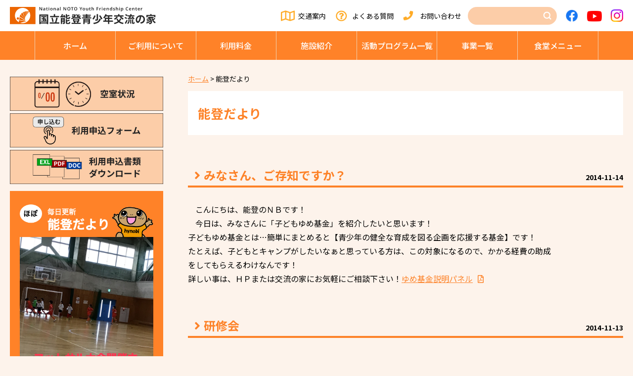

--- FILE ---
content_type: text/css
request_url: https://noto.niye.go.jp/wp/wp-content/themes/noto-niye/style.css?ver=2023051820155
body_size: 10991
content:
@charset "UTF-8";
/*
Theme Name: 能登青少年交流の家
Author: 能登青少年交流の家
*/
@import url("https://cdnjs.cloudflare.com/ajax/libs/normalize/8.0.1/normalize.css");
body {
  position: relative; }

* {
  font-family: 'Noto Sans JP'; }

/*--------------------------------------------------------------
mixins

--------------------------------------------------------------*/
.forpc {
  display: block !important; }
  @media screen and (max-width: 600px) {
    .forpc {
      display: none !important; } }

.formb {
  display: none !important; }
  @media screen and (max-width: 600px) {
    .formb {
      display: block !important; } }

.innerbox {
  max-width: 960px;
  margin: 0 auto;
  padding: 0; }
  @media screen and (max-width: 960px) {
    .innerbox {
      max-width: 94%;
      margin: 0 auto; } }

.list-none {
  margin: 0;
  padding: 0 !important;
  list-style: none; }

.ofi-cover {
  object-fit: cover;
  font-family: "object-fit: cover"; }

.ofi-contain {
  object-fit: contain;
  font-family: "object-fit: contain"; }

.ofi-none {
  object-fit: none;
  font-family: "object-fit: none"; }

/*--------------------------------------------------------------
layout

--------------------------------------------------------------*/
* {
  -webkit-box-sizing: inherit;
  -moz-box-sizing: inherit;
  box-sizing: inherit; }

html {
  -webkit-box-sizing: border-box;
  -moz-box-sizing: border-box;
  box-sizing: border-box; }

body {
  font-size: 14px; }

section img {
  max-width: 100%;
  height: auto;
  vertical-align: top; }

.color-red {
  color: #e10f0f !important; }

.pure-g-padding20 {
  letter-spacing: -.5em;
  margin-left: -10px; }
  .pure-g-padding20 > div {
    padding: 0 10px;
    margin: 0; }

.column {
  margin: 0 -10px; }
  .column .pure-u-1 {
    padding: 0 10px 20px; }

.float-left {
  float: left;
  margin: 20px 30px 20px 0; }

.mt0 {
  margin-top: 0px !important; }

.mt10 {
  margin-top: 10px !important; }

.mt50 {
  margin-top: 50px !important; }

.mt80 {
  margin-top: 80px !important; }

.mt100 {
  margin-top: 100px !important; }

.mb30 {
  margin-bottom: 30px !important; }

.mb40 {
  margin-bottom: 40px !important; }

.mb50 {
  margin-bottom: 50px !important; }

.c_center {
  text-align: center; }

.c10 {
  width: 10% !important; }

.c20 {
  width: 20% !important; }

.c30 {
  width: 30% !important; }

.c40 {
  width: 40% !important; }

.c50 {
  width: 50% !important; }

.c60 {
  width: 60% !important; }

.c70 {
  width: 70% !important; }

.c80 {
  width: 80% !important; }

.txt-center {
  text-align: center !important; }

.txt-right {
  text-align: right !important; }

.alignleft {
  display: inline;
  float: left;
  margin: 10px 1.5em 1em 0; }

.alignright {
  display: inline;
  float: right;
  margin: 10px 0 1em 1.5em; }

.clear {
  clear: both; }

.noicon:after {
  display: none !important; }

strong {
  font-weight: 600 !important; }

/*--------------------------------------------------------------
レスポンシブ
--------------------------------------------------------------*/
@media screen and (max-width: 767px) {
  .mt100 {
    margin-top: 50px !important; }

  .c10 {
    width: 20%; }

  .c20 {
    width: 30%; }

  .c30 {
    width: 40%; }

  .c40 {
    width: 50%; }

  .c50 {
    width: 60%; }

  .c60 {
    width: 70%; }

  .c70 {
    width: 80%; }

  .c80 {
    width: 90%; }

  .alignright,
  .alignleft {
    float: none;
    text-align: center;
    display: block;
    margin: 0 auto; }
    .alignright img + br + img,
    .alignleft img + br + img {
      margin-top: 5px; }

  .pure-u-1 img {
    display: block;
    margin: 0 auto; }
  .pure-u-1 img + img {
    margin: 5px auto 0; } }
/*--------------------------------------------------------------
エレメントリスト
--------------------------------------------------------------*/
@media screen and (max-width: 35.5em) {
  .entry-content {
    width: 100% !important; } }
#menu-left {
  top: auto; }

html {
  margin: 0 !important; }

.site-footer .footer-adress {
  margin-top: 0; }

.prettyprint {
  font-size: 1.3rem;
  font-family: "Source Code Pro";
  padding: 25px 5px 5px !important;
  border: 1px solid #ccc !important;
  overflow-x: auto;
  position: relative;
  margin: 20px 0;
  background: #333;
  color: #fff;
  font-size: 1.1rem;
  line-height: 1.6; }

.prettyprint::before {
  content: "HTML";
  position: absolute;
  top: 0;
  left: 0;
  background-color: #ccc;
  color: #333;
  padding: 0 3px;
  font-size: 1.2rem; }

.col-name {
  margin: 50px 0 10px !important;
  padding: 2px 5px;
  font-family: "Noto Sans Japanese";
  color: #000;
  background: none;
  font-size: 1.6rem !important;
  font-weight: 600 !important;
  padding-left: 10px;
  border: 1px solid #000;
  border-left: 5px solid; }

#homepage {
  margin: 0 0 20px; }

.col-sub {
  margin: 30px 0 10px;
  font-weight: 600 !important;
  padding: 0;
  background: none;
  font-size: 1.3rem;
  font-family: "Noto Sans Japanese";
  color: #000; }

.col-name + .col-sub {
  margin: 0 0 10px; }

.memo {
  margin: 1em 0 40px !important;
  color: #c00;
  font-size: 1.3rem;
  font-weight: bold; }

.mt-1 {
  margin-top: 1.5em !important; }

.col-box {
  margin-top: 30px; }

.entry-content .page-link {
  margin-top: 0;
  margin-bottom: 0; }

/*--------------------------------------------------------------
Accessibility
--------------------------------------------------------------*/
/*--------------------------------------------------------------
ヘッダー header
--------------------------------------------------------------*/
html {
  background: #fdf3eb; }

header.open {
  position: relative; }

.site-header {
  z-index: 10;
  background: #fff; }

.main-navigation {
  display: flex;
  position: relative; }

@media screen and (max-width: 767px) {
  html {
    font-size: 12px; } }
/*--------------------------------------------------------------
サイトタイトル
--------------------------------------------------------------*/
.site-title {
  margin: 0;
  padding: 0.5em 20px;
  font-size: 2em; }
  .site-title a {
    display: block; }
  .site-title .site-logo {
    width: auto;
    height: 35px;
    vertical-align: top; }

/*--------------------------------------------------------------
レスポンシブ
--------------------------------------------------------------*/
@media screen and (max-width: 1200px) {
  .site-title {
    width: 30%; }
    .site-title .site-logo {
      max-width: 100%;
      height: auto; } }
@media screen and (max-width: 767px) {
  .site-title {
    width: 200px; }
    .site-title a {
      font-size: 0; } }
@media screen and (max-width: 600px) {
  .site-title {
    margin: 0; } }
/*--------------------------------------------------------------
ユーザビリティなび
--------------------------------------------------------------*/
#head-menu {
  width: 100%;
  text-align: right;
  padding: 14px 20px 14px 0;
  height: 63px; }
  #head-menu > p {
    margin: 0 0 0 15px;
    display: inline-block;
    vertical-align: top; }
  #head-menu a {
    color: #000;
    text-decoration: none; }
  #head-menu #access {
    background: url(images/icon-access.png) no-repeat left center/auto 22.5px; }
    #head-menu #access a {
      display: block;
      padding: 10px 0 10px 35px;
      opacity: 1;
      transition: all 0.5s; }
      #head-menu #access a:hover {
        opacity: 0.7;
        transition: all 0.5s; }
  #head-menu #faq {
    background: url(images/icon-faq.png) no-repeat left center/auto 22.5px; }
    #head-menu #faq a {
      display: block;
      padding: 10px 0 10px 35px;
      opacity: 1;
      transition: all 0.5s; }
      #head-menu #faq a:hover {
        opacity: 0.7;
        transition: all 0.5s; }
  #head-menu #contact {
    background: url(images/icon-contact.png) no-repeat left center/auto 22.5px; }
    #head-menu #contact a {
      display: block;
      padding: 10px 0 10px 35px;
      opacity: 1;
      transition: all 0.5s; }
      #head-menu #contact a:hover {
        opacity: 0.7;
        transition: all 0.5s; }
  #head-menu .sp-search {
    display: none; }
  #head-menu #search {
    margin-left: 10px;
    display: inline-block;
    vertical-align: top;
    position: relative; }
    #head-menu #search input[type="text"] {
      border: none;
      background: #fccda8;
      padding: 10px 10px;
      border-radius: 20px; }
    #head-menu #search input[type="image"] {
      position: absolute;
      margin: auto;
      right: 10px;
      width: 18px;
      top: 0;
      bottom: 0; }
  #head-menu #facebook {
    padding: 5px 0;
    height: 36px; }
    #head-menu #facebook img {
      width: 25px; }
  #head-menu #youtube {
    padding: 5px 0;
    height: 36px; }
    #head-menu #youtube img {
      width: 30px; }
  #head-menu #instagram {
    padding: 5px 0;
    height: 36px; }
    #head-menu #instagram img {
      width: 25px; }

@media screen and (max-width: 1200px) {
  #head-menu {
    width: 70%;
    display: table; }
    #head-menu > p {
      font-size: 1.1vw; }
    #head-menu #search {
      padding: 3px 0; }
      #head-menu #search input[type="text"] {
        width: 100px; } }
@media screen and (max-width: 767px) {
  #head-menu {
    display: none; }
    #head-menu #search input[type="text"] {
      padding: 5px 10px; } }
/*--------------------------------------------------------------
グローバルなび
--------------------------------------------------------------*/
.g-menu {
  background: #ff8228; }
  .g-menu .pure-menu-list {
    text-align: center;
    letter-spacing: -.5em; }
    .g-menu .pure-menu-list .current a {
      background: #fdab26; }
    .g-menu .pure-menu-list li {
      display: inline-block;
      letter-spacing: normal;
      border-right: 1px solid #f1d2b2;
      position: relative; }
      .g-menu .pure-menu-list li:first-child {
        border-left: 1px solid #f1d2b2; }
      .g-menu .pure-menu-list li a {
        color: #ffffff;
        text-decoration: none;
        background: #ff8228;
        display: block;
        padding: 20px 5px;
        opacity: 1;
        transition: all 0.5s;
        font-size: 1.01rem;
        font-weight: 500;
        width: 10em; }
        .g-menu .pure-menu-list li a:hover {
          opacity: 0.7;
          transition: all 0.5s;
          background: #fdab26; }
      .g-menu .pure-menu-list li .children {
        display: none;
        position: absolute;
        left: 0px;
        padding: 0px;
        border-top: 1px solid #fdf3eb;
        z-index: 3; }
        .g-menu .pure-menu-list li .children a {
          background: rgba(253, 171, 38, 0.9); }
        .g-menu .pure-menu-list li .children li {
          border-bottom: 1px solid #fff; }
          .g-menu .pure-menu-list li .children li:last-child {
            border-bottom: none; }

.custom-toggle {
  display: none; }

.site-header.open .pure-menu.g-menu {
  animation: anim2 1s; }

@keyframes anim2 {
  0% {
    transform: translateX(100%); }
  100% {
    transform: translateX(0); } }
/*--------------------------------------------------------------
レスポンシブ
--------------------------------------------------------------*/
@keyframes anim3 {
  0% {
    transform: translateX(0%); }
  100% {
    transform: translateX(0%); } }
@media screen and (max-width: 1200px) {
  .g-menu .pure-menu-list {
    width: 100%;
    margin: 0 auto;
    display: table; }
    .g-menu .pure-menu-list li {
      display: table-cell; }
      .g-menu .pure-menu-list li a {
        width: auto; } }
@media screen and (max-width: 767px) {
  #menu {
    padding-top: 50px; }
    #menu .main-navigation {
      border-top: 1px solid #ccc; }
      #menu .main-navigation #head-menu {
        display: block;
        position: absolute;
        top: -44px;
        width: 100%;
        height: 35px;
        padding: 0;
        text-align: center; }
        #menu .main-navigation #head-menu > p {
          margin: 0 0 0 5px;
          padding: 5px 0;
          text-indent: -99999px; }
          #menu .main-navigation #head-menu > p a {
            padding: 10px 15px; }
        #menu .main-navigation #head-menu #youtube, #menu .main-navigation #head-menu #facebook, #menu .main-navigation #head-menu #instagram {
          text-indent: 0; }
          #menu .main-navigation #head-menu #youtube a, #menu .main-navigation #head-menu #facebook a, #menu .main-navigation #head-menu #instagram a {
            padding: 0; }

  /*グローバルナビ*/
  .g-menu {
    display: none;
    position: static;
    width: 100%;
    animation: anim3 0s !important; }
    .g-menu .pure-menu-list {
      display: block; }
      .g-menu .pure-menu-list li {
        text-align: center;
        display: block;
        border-bottom: 1px solid #fdf3eb; }
        .g-menu .pure-menu-list li a {
          padding: 10px 5px;
          font-size: 1.2rem; }

  /*オープンボタン*/
  .custom-toggle {
    display: block;
    position: absolute;
    width: 30px;
    height: 30px;
    margin: auto;
    top: 0;
    bottom: 0;
    right: 20px; }
    .custom-toggle .bar {
      background-color: #fd8228;
      display: block;
      width: 30px;
      height: 3px;
      margin: 5px 0;
      border-radius: 100px;
      -webkit-transition: all 0.5s;
      -moz-transition: all 0.5s;
      -ms-transition: all 0.5s;
      transition: all 0.5s; }
    .custom-toggle.x .bar {
      margin: auto;
      top: 0;
      bottom: 0;
      position: absolute;
      -webkit-transform: rotate(45deg);
      -moz-transform: rotate(45deg);
      -ms-transform: rotate(45deg);
      transform: rotate(45deg); }
    .custom-toggle.x .bar:first-child {
      -webkit-transform: rotate(-45deg);
      -moz-transform: rotate(-45deg);
      -ms-transform: rotate(-45deg);
      transform: rotate(-45deg); }
    .custom-toggle.x .bar:nth-child(2) {
      display: none;
      -webkit-transition: all 0.5s;
      -moz-transition: all 0.5s;
      -ms-transition: all 0.5s;
      transition: all 0.5s; } }
/*--------------------------------------------------------------
インデックス index
--------------------------------------------------------------*/
@keyframes fadeIn {
  0% {
    opacity: 0; }
  100% {
    opacity: 1; } }
@keyframes fadeOut {
  0% {
    opacity: 1; }
  100% {
    opacity: 0; } }
/*--------------------------------------------------------------
hm-slide
--------------------------------------------------------------*/
.hm-slide {
  position: relative; }
  .hm-slide:before {
    content: "";
    position: absolute;
    z-index: 10;
    background: url(images/slider-decoration1_02.png) repeat-x center bottom/84px 150px;
    display: block;
    height: 150px;
    width: 84px;
    margin: auto;
    bottom: 350px;
    left: 20px; }
  .hm-slide:after {
    content: "";
    position: absolute;
    z-index: 10;
    background: url(images/slider-decoration2.png) repeat-x center bottom/auto 100%;
    display: block;
    height: 45px;
    width: 100%;
    margin: auto;
    bottom: 0;
    left: 0;
    right: 0; }
  .hm-slide .imagebox {
    max-height: 530px; }
  .hm-slide .slider {
    text-align: right; }
    .hm-slide .slider:before {
      content: "";
      position: absolute;
      z-index: 11;
      background: url(images/slider-decoration1_03.png) no-repeat center bottom/315px 275px;
      display: block;
      height: 275px;
      width: 315px;
      margin: auto;
      bottom: 0;
      right: 20px; }
    .hm-slide .slider .slick-list {
      max-width: 100%;
      /*width: 1600px;*/
      display: inline-block; }
  .hm-slide .slick-slide img {
    width: 100%;
    position: relative;
    top: -100px; }
  .hm-slide .more {
    display: inline-block;
    padding: 15px 10px 15px 40px;
    background: url(images/icon-glasses.png) no-repeat #fff left 10px center/23px auto;
    color: #000;
    font-size: 0.7rem;
    font-weight: 400;
    position: relative;
    top: -20px; }

.slick-prev:before {
  content: "";
  transition: var(--arrow-btn-transition);
  position: absolute;
  top: calc(-1 * var(--arrow-btn-border-width));
  right: calc(-1 * var(--arrow-btn-border-width));
  width: 0;
  height: var(--arrow-btn-border-width);
  background-color: var(--arrow-btn-after-color); }

.slick-slide {
  position: relative; }

.leadbox {
  width: 490px;
  height: 300px;
  background: url(images/slidetext-bk.png) no-repeat center center/100% 100%;
  position: absolute;
  bottom: 50px;
  left: 30px;
  padding: 0 80px; }
  .leadbox h2 {
    text-align: left;
    width: 100%;
    margin: 50px 0 20px 0;
    color: #545454;
    font-weight: 400; }
    .leadbox h2 span {
      display: block; }
    .leadbox h2 .en {
      margin-bottom: 5px; }
    .leadbox h2 .ja {
      font-size: 1.8rem; }
  .leadbox p {
    font-size: 1rem;
    line-height: 1.8;
    color: #545454;
    text-align: left;
    margin: 20px 0;
    font-weight: 300; }

.slick-next:before {
  content: '';
  left: 3px;
  width: 40px;
  height: 40px;
  border-top: 1px solid #fff;
  border-right: 1px solid #fff;
  -webkit-transform: rotate(45deg);
  transform: rotate(45deg);
  display: inline-block; }

.slick-dots button:before {
  opacity: 1 !important;
  font-size: 15px !important;
  color: #cccccc !important; }
.slick-dots .slick-active button:before {
  color: #999999 !important; }

/*--------------------------------------------------------------
レスポンシブ
--------------------------------------------------------------*/
@media screen and (min-width: 1400px) {
  .hm-slide .imagebox {
    max-height: 650px; } }
@media screen and (max-width: 1200px) {
  .hm-slide:before {
    bottom: 50%; }
  .hm-slide .imagebox {
    max-height: 450px; }
  .hm-slide .imagebox {
    max-height: none; }
  .hm-slide .slick-slide img {
    width: 100%;
    top: -100px;
    top: 0; } }
@media screen and (max-width: 767px) {
  .leadbox {
    width: auto;
    height: 60%;
    margin: auto;
    top: 0;
    bottom: 0; }
    .leadbox p {
      font-size: 10%; }
    .leadbox h2 .en,
    .leadbox h2 .ja {
      font-size: 70%; }

  .hm-slide:before {
    content: "";
    height: 150px;
    width: 84px;
    margin: auto;
    bottom: 50%;
    left: 20px;
    width: 6%;
    background: url(images/slider-decoration1_02.png) repeat-x center bottom/100% auto; }
  .hm-slide .slider:before {
    width: 115px;
    height: 100px;
    background: url(images/slider-decoration1_03.png) no-repeat center bottom/100% auto; }
  .hm-slide .leadbox {
    margin: 20% 0 20px 0; }
    .hm-slide .leadbox h2 {
      margin: 20% 0 20px 0; } }
@media screen and (max-width: 600px) {
  .leadbox {
    width: auto;
    height: 60%;
    margin: auto;
    top: 0;
    bottom: 0; }
    .leadbox p {
      font-size: 1rem; }

  .hm-slide .slider .slick-list {
    max-width: 100%; }
  .hm-slide .slick-track,
  .hm-slide .slick-list {
    margin: 0; }
  .hm-slide .leadbox {
    width: 100%;
    height: auto;
    margin: 0;
    top: 0;
    position: static;
    background: #fff;
    padding: 20px 20px 40px !important; }
    .hm-slide .leadbox p {
      margin-bottom: 0; }
      .hm-slide .leadbox p br {
        display: none; }
    .hm-slide .leadbox h2 {
      margin: 0; } }
/*--------------------------------------------------------------
hm-side
--------------------------------------------------------------*/
.hm-contents {
  margin: 50px 0 0 0;
  padding: 50px;
  background: #fdf3eb;
  overflow: hidden; }
  .hm-contents > .pure-u-sm-3-4 {
    float: right;
    padding-left: 50px; }
  .hm-contents a img {
    opacity: 1;
    transition: all 0.5s; }
  .hm-contents a:hover img {
    opacity: 0.7;
    transition: all 0.5s; }

.hm-side .sidemenu1 {
  list-style: none;
  padding: 0; }
  .hm-side .sidemenu1 li {
    margin: 0 0 5px 0; }
.hm-side .sidemenu2 {
  list-style: none;
  padding: 0;
  border-bottom: 1px solid #b5b5b5; }
  .hm-side .sidemenu2 li {
    border-top: 1px solid #b5b5b5; }
    .hm-side .sidemenu2 li a {
      line-height: 1;
      display: block;
      padding: 15px;
      color: #000;
      text-decoration: none; }
      .hm-side .sidemenu2 li a:before {
        content: '\f0da';
        font-family: "Font Awesome 5 Free";
        font-weight: 600;
        color: #000;
        display: inline-block;
        width: 20px;
        height: 15px; }
.hm-side .noto-news {
  max-width: 100%;
  background: #ff8228;
  padding: 20px;
  text-align: center; }
  .hm-side .noto-news div img {
    width: 100%; }
  .hm-side .noto-news h2 {
    margin: 0; }
  .hm-side .noto-news p {
    margin: 10px 0 0 0; }
    .hm-side .noto-news p a {
      display: block;
      background: #fff;
      text-align: center;
      color: #000;
      padding: 5px;
      font-weight: 500;
      text-decoration: none; }

@media screen and (max-width: 1200px) {
  .hm-contents {
    padding: 20px; } }
@media screen and (max-width: 767px) {
  .hm-contents .pure-u-sm-3-4 {
    width: 100%;
    float: none;
    padding-left: 0; }

  .content-box {
    padding: 20px; }
    .content-box > .pure-u-sm-3-4 {
      float: none;
      padding: 0;
      width: 100%; }
    .content-box .pure-u-sm-1-4 {
      width: 100%; }

  .hm-side .sidemenu1 {
    margin-left: 0;
    padding: 0;
    letter-spacing: -.5em; }
    .hm-side .sidemenu1 li {
      width: 100%;
      margin: 0 0 10px 0;
      display: inline-block; }
    .hm-side .sidemenu1 .noto-news {
      text-align: center; } }
/*--------------------------------------------------------------
news-corona
--------------------------------------------------------------*/
.news-covid19 {
  letter-spacing: -0.4em; }

/*--------------------------------------------------------------
hm-news
--------------------------------------------------------------*/
.hm-news {
  overflow: hidden; }
  .hm-news .news-box h2 {
    margin: 0;
    font-weight: 300;
    font-size: 1.5rem;
    display: inline-block;
    text-align: left;
    position: relative;
    line-height: 1; }
    .hm-news .news-box h2 .en {
      font-weight: 500;
      font-size: 2.8rem;
      color: #ff8228; }
    .hm-news .news-box h2 .ja {
      display: inline-block;
      margin: auto;
      font-size: 0.9rem;
      font-weight: 500;
      position: absolute;
      width: 200px;
      height: 17px;
      left: 135px;
      top: 9px;
      bottom: 0; }
  .hm-news .news-cont {
    margin: 20px 0 0 0;
    padding: 30px 0 0 0;
    text-align: left;
    clear: both;
    background: url(images/index_border.png) repeat-x left top/auto 16px; }
  .hm-news .more {
    text-align: right;
    display: inline-block;
    float: right;
    font-size: 0.8rem;
    position: relative;
    top: 5px; }
    .hm-news .more a {
      display: inline-block;
      color: #333;
      text-decoration: none; }
      .hm-news .more a:before {
        content: '\f0da';
        font-family: "Font Awesome 5 Free";
        font-weight: 600;
        color: #000;
        display: inline-block;
        width: 20px;
        height: 15px;
        margin: 0 10px 0 0; }

.news-cont {
  list-style-type: none;
  border-bottom: 1px solid #b5b5b5; }
  .news-cont li {
    padding: 20px;
    border-top: 1px solid #b5b5b5;
    min-height: 67.2px; }
    .news-cont li > * {
      vertical-align: middle; }
  .news-cont a {
    color: #333;
    text-decoration: none;
    opacity: 1;
    transition: all 0.5s; }
    .news-cont a:hover {
      opacity: 0.7;
      transition: all 0.5s; }
  .news-cont .ent-cat {
    margin: 0 0 0 20px;
    padding: 5px;
    color: #fff;
    border-radius: 2px;
    width: 75px;
    display: inline-block;
    text-align: center; }
  .news-cont .post-important .ent-cat {
    background: #d11c2c; }
  .news-cont .post-news .ent-cat {
    background: #63822d; }
  .news-cont .post-event .ent-cat {
    background: #ffc20e; }
  .news-cont .post-other .ent-cat {
    background: #0072bc; }
  .news-cont .ent-date {
    font-weight: 300; }
  .news-cont .ent-title {
    max-width: calc(100% - 195px);
    display: inline-block;
    margin: 0 0 0 20px;
    font-weight: 500; }
  .news-cont .post-covid-19 .ent-title {
    max-width: calc(100% - 95px); }

/*--------------------------------------------------------------
レスポンシブ
--------------------------------------------------------------*/
@media screen and (max-width: 1290px) {
  .hm-news .more {
    float: none;
    display: block; } }
@media screen and (max-width: 890px) {
  .hm-news {
    width: 100%; }
    .hm-news .more {
      float: right; }

  .hm-covid19 {
    margin-top: 50px; } }
@media screen and (max-width: 767px) {
  .hm-news .news-box .more {
    float: none;
    display: block;
    font-size: 1rem; }
  .hm-news .news-box h2 .ja {
    left: 130px;
    height: 10px;
    font-size: 1.1rem;
    top: 0; }
  .hm-news .news-box h2 .en {
    font-size: 3rem; }
  .hm-news .news-box .news-cont {
    list-style: none; }
    .hm-news .news-box .news-cont li {
      padding: 20px 0 0;
      min-height: none; }
      .hm-news .news-box .news-cont li .ent-title {
        margin: 5px 0 5px 0;
        width: 100%;
        max-width: none;
        line-height: 1.5; }
      .hm-news .news-box .news-cont li a {
        display: block;
        width: 100%; } }
@media screen and (max-width: 767px) {
  .hm-news img {
    max-width: 100% !important; }
  .hm-news .news-box {
    max-width: 100% !important;
    padding: 0; }
    .hm-news .news-box h2 {
      padding: 0; }
    .hm-news .news-box .news-cont {
      padding: 20px 0; }
      .hm-news .news-box .news-cont a {
        padding: 10px 0; }

  .hm-covid19 {
    padding: 0; } }
/*--------------------------------------------------------------
hm-event
--------------------------------------------------------------*/
.hm-event {
  margin-top: 50px;
  overflow: hidden; }
  .hm-event .slick-slide a {
    display: block;
    margin: 0 5px; }
  .hm-event .content a {
    color: #000;
    text-decoration: none; }
  .hm-event .content .imagebox {
    max-width: 100%;
    margin-bottom: 10px;
    overflow: hidden;
    position: relative; }
    .hm-event .content .imagebox:before {
      content: "";
      display: block;
      padding-top: 100%; }
    .hm-event .content .imagebox img {
      height: 100%;
      width: 100%;
      transition: 1s all;
      position: absolute;
      margin: auto;
      left: 0;
      right: 0;
      top: 0;
      bottom: 0;
      -o-object-fit: cover;
      object-fit: cover;
      -ms-transform: none;
      -moz-transform: none;
      -webkit-transform: none;
      transform: none; }
  .hm-event .content .day {
    font-size: 0.7rem; }
  .hm-event .content h2 {
    margin: 0;
    font-weight: 300;
    font-size: 1.5rem;
    display: inline-block;
    text-align: left;
    position: relative;
    line-height: 1; }
    .hm-event .content h2 .en {
      font-weight: 500;
      font-size: 3rem;
      color: #ff8228; }
    .hm-event .content h2 .ja {
      display: inline-block;
      margin: auto;
      font-size: 1rem;
      font-weight: 500;
      position: absolute;
      width: 200px;
      height: 17px;
      left: 160px;
      top: 0;
      bottom: 0; }
  .hm-event .slider2 {
    margin: 20px 0 0 0;
    padding: 30px 0 0 0;
    background: url(images/index_border.png) repeat-x left top/auto 16px; }
  .hm-event .more {
    text-align: right;
    display: inline-block;
    float: right;
    font-size: 0.8rem; }
    .hm-event .more a {
      display: inline-block;
      color: #333;
      text-decoration: none; }
      .hm-event .more a:before {
        content: '\f0da';
        font-family: "Font Awesome 5 Free";
        font-weight: 600;
        color: #000;
        display: inline-block;
        width: 20px;
        height: 15px;
        margin: 0 10px 0 0; }

@media screen and (max-width: 767px) {
  .hm-event {
    overflow: inherit; }
    .hm-event .more {
      float: none;
      display: block;
      font-size: 1rem; }
    .hm-event .content h2 .ja {
      left: 130px;
      height: 10px;
      font-size: 1.1rem; } }
/*--------------------------------------------------------------
hm-banner
--------------------------------------------------------------*/
.hm-banner ul {
  list-style: none;
  padding: 0;
  text-align: center;
  margin: 50px -5px 0 0; }
  .hm-banner ul li {
    display: inline-block;
    margin: 0 15px 15px 0; }
    .hm-banner ul li img {
      height: 55px; }
.hm-banner ul + ul {
  margin-top: 25px; }

@media screen and (max-width: 767px) {
  .hm-banner ul {
    display: block; }
    .hm-banner ul li {
      display: inline-block;
      margin: 0 auto 9px;
      width: calc(50% - 5px); } }
/*--------------------------------------------------------------
hm-about
--------------------------------------------------------------*/
@keyframes anim {
  0% {
    transform: translateX(-100px); }
  100% {
    transform: translateX(0); } }
.hm-about {
  width: 1600px;
  max-width: 92%;
  margin: 0 auto;
  position: relative;
  z-index: 2; }
  .hm-about * {
    color: #e4e4e4; }
  .hm-about:before {
    content: "";
    display: block;
    position: absolute;
    margin: auto;
    z-index: 100;
    background: url(images/index-bk.png) no-repeat center center/auto 900px;
    height: 900px;
    width: 100%;
    pointer-events: none; }
  .hm-about .content1 {
    display: inline-block;
    position: fixed;
    left: 20px;
    bottom: 20px; }
  .hm-about .content2 {
    width: 770px;
    max-width: 60%;
    margin-top: 100px;
    position: absolute;
    right: 70px;
    text-align: center; }
    .hm-about .content2 > div {
      padding-right: 20px; }
    .hm-about .content2 .leadtext {
      font-size: 1.1rem; }
    .hm-about .content2 .group {
      display: inline-block;
      text-align: left; }
  .hm-about h2 {
    font-size: 3.5rem; }
    .hm-about h2 .ja {
      letter-spacing: 3px;
      display: block;
      font-size: 1rem;
      margin-top: 20px; }
  .hm-about p {
    line-height: 2; }

.hm-about.open h2 {
  animation: anim 1s; }

/*--------------------------------------------------------------
レスポンシブ
--------------------------------------------------------------*/
@media screen and (max-width: 1100px) {
  .hm-about .content2 {
    margin-top: 0; } }
@media screen and (max-width: 800px) {
  .hm-about .content1 {
    position: static;
    margin-top: -180px; }
  .hm-about .content2 {
    position: static;
    width: 100% !important;
    max-width: 100%; } }
@media screen and (max-width: 600px) {
  .hm-about .content1 {
    margin-top: 0; }
  .hm-about .content2 {
    position: static;
    width: 100% !important;
    max-width: 100%; }
    .hm-about .content2 .leadtext {
      text-align: center; } }
/*--------------------------------------------------------------
hm-menu
--------------------------------------------------------------*/
.hm-menu {
  margin-top: 200px; }
  .hm-menu .menu-box {
    width: 1600px;
    margin: 0 auto;
    max-width: calc(100% - 40px); }
    .hm-menu .menu-box a {
      color: #ffffff;
      display: block;
      position: relative;
      opacity: 1;
      transition: all 0.5s; }
      .hm-menu .menu-box a:hover {
        opacity: 0.7;
        transition: all 0.5s; }
      .hm-menu .menu-box a p {
        color: #ffffff;
        display: inline-block;
        padding: 20px 50px 35px 50px;
        background: url(images/menu-arrow.png) no-repeat #000 center bottom 15px/44px auto;
        text-align: center; }
  .hm-menu .menu1 p {
    position: absolute;
    left: 20px;
    bottom: -50px; }
  .hm-menu .menu2 {
    margin-top: 300px; }
    .hm-menu .menu2 p {
      position: absolute;
      left: 20px;
      top: -50px; }
  .hm-menu .menu3 {
    margin-top: 200px; }
    .hm-menu .menu3 p {
      position: absolute;
      right: 20px;
      bottom: -50px; }

/*--------------------------------------------------------------
レスポンシブ
--------------------------------------------------------------*/
@media screen and (max-width: 800px) {
  .hm-menu {
    margin-top: 50px; }
    .hm-menu .menu1, .hm-menu .menu2, .hm-menu .menu3 {
      margin-top: 0; }
      .hm-menu .menu1 p, .hm-menu .menu2 p, .hm-menu .menu3 p {
        top: auto;
        bottom: -50px;
        width: 80%;
        padding: 20px 25px 35px 25px;
        margin: 0 auto;
        left: 0;
        right: 0; } }
@media screen and (max-width: 600px) {
  .hm-menu .pure-u-1 {
    margin-bottom: 35px; }
    .hm-menu .pure-u-1 p {
      margin: 0 auto 35px; } }
/*--------------------------------------------------------------
ページ page
--------------------------------------------------------------*/
/*--------------------------------------------------------------
content-box
--------------------------------------------------------------*/
.content-box {
  padding: 20px;
  overflow: hidden;
  background: #fdf3eb;
  max-width: 1800px;
  margin: 0 auto; }
  .content-box > .pure-u-sm-3-4 {
    float: right;
    padding-left: 50px; }

.site-main {
  width: 1600px;
  max-width: 100%;
  margin: 0 auto; }

.page-image img {
  max-width: 100%;
  height: auto; }

#noto-news .thumbnail.alignleft {
  max-width: 30%; }

.entry-title.icon-title {
  padding: 30px 20px 30px 90px; }

.entry-title {
  max-width: 100%;
  padding: 30px 20px;
  background: #fff;
  color: #333;
  font-weight: 600;
  font-size: 1.6rem;
  color: #fd8228;
  position: relative; }
  .entry-title img {
    height: 60px;
    position: absolute;
    margin: auto;
    left: 17px;
    top: 0;
    bottom: 0; }

.entry-content {
  padding-bottom: 100px; }

.breadcrumbs {
  margin-top: 10px; }
  .breadcrumbs a {
    color: #fd8228; }

#page-childs {
  margin: 20px 0 0 0; }
  #page-childs ul {
    width: 100%;
    margin: 0;
    padding: 0;
    display: flex;
    border-bottom: 1px solid #fd8228; }
  #page-childs li {
    margin: 0 10px 0 0;
    padding: 0;
    display: block;
    margin: 0;
    text-align: center; }
    #page-childs li:before {
      display: none; }
    #page-childs li a {
      border-radius: 10px 10px 0 0;
      border: 2px solid #fd8228;
      border-bottom: none;
      padding: 10px;
      margin: 0 5px;
      color: #fd8228;
      text-decoration: none;
      display: block;
      text-align: center;
      position: relative;
      font-weight: bold; }
      #page-childs li a[aria-current="page"], #page-childs li a.current, #page-childs li a:hover {
        background: #fd8228;
        color: #fff; }
      #page-childs li a[aria-current="page"]:after, #page-childs li a.current:after {
        content: '\f0dd';
        font-family: "Font Awesome 5 Free";
        font-weight: 600;
        width: 20px;
        height: 26px;
        position: absolute;
        margin: auto;
        color: #fd8228;
        bottom: -11px;
        left: 0;
        right: 0; }

.site-main .pagebody > div,
.site-main .blog-cont > div {
  font-weight: 400;
  line-height: 1.8;
  font-size: 1rem; }

.pagebody .no-border td, .pagebody .no-border th {
  padding: 10px 15px;
  font-weight: normal;
  line-height: 1.5; }
.pagebody .no-border th {
  text-align: left;
  padding-right: 30px; }
.pagebody p {
  font-weight: 400;
  line-height: 1.8;
  font-size: 1rem; }
.pagebody h2 {
  font-size: 1.5rem;
  font-weight: 600;
  margin: 50px 0 30px;
  padding-bottom: 8px;
  border-bottom: 4px solid #fd8228; }
.pagebody h3 {
  /*margin: 40px 0 20px;
  padding: 10px;
  border: 1px solid #fd8228;
  font-weight: 500;
  color: #fd8228;
  font-size: 1.2rem;*/
  margin: 40px 0 20px;
  padding: 10px;
  border: 1px solid #000;
  font-weight: 500;
  color: #000;
  font-size: 1.2rem;
  background: #fff; }
.pagebody h4 {
  font-size: 1.1rem;
  color: #fd8228;
  position: relative;
  padding-left: 15px;
  border-left: 4px solid #fd8228; }
.pagebody h5 {
  font-size: 1rem;
  padding-left: 20px;
  position: relative; }
  .pagebody h5:before {
    content: '';
    display: inline-block;
    width: 15px;
    height: 15px;
    position: absolute;
    margin: auto;
    top: 0;
    left: 0;
    background: #fd8228;
    border-radius: 3px; }
.pagebody h6 {
  font-size: 0.9rem; }
.pagebody h2 > a, .pagebody h3 > a, .pagebody h4 > a, .pagebody h5 > a, .pagebody h6 > a {
  color: #fd8228;
  text-decoration: none;
  display: inline-block;
  padding: 0 0 0 32px;
  position: relative; }
  .pagebody h2 > a:before, .pagebody h3 > a:before, .pagebody h4 > a:before, .pagebody h5 > a:before, .pagebody h6 > a:before {
    font-family: "Font Awesome 5 Free";
    content: "\f105";
    width: 30px;
    height: 23px;
    bottom: 0;
    color: #fd8228;
    font-weight: 600;
    transition: all 0.5s;
    position: absolute;
    margin: auto;
    line-height: 1;
    left: 13px;
    top: 0;
    display: block;
    font-size: 1.5rem; }
.pagebody a {
  opacity: 1;
  transition: all 0.5s;
  color: #fd8228; }
  .pagebody a:hover {
    opacity: 0.7;
    transition: all 0.5s;
    text-decoration: none; }
.pagebody a[target="_blank"]:after {
  font-family: "Font Awesome 5 Free";
  content: "\f2d2";
  padding-left: 10px;
  display: inline-block; }
.pagebody a[href$=".pdf"]:after {
  font-family: "Font Awesome 5 Free";
  content: "\f1c1" !important;
  padding-left: 10px;
  display: inline-block; }
.pagebody a[href$=".doc"]:after, .pagebody a[href$=".docx"]:after {
  font-family: "Font Awesome 5 Free";
  content: "\f1c2" !important;
  padding-left: 10px;
  display: inline-block; }
.pagebody a[href$=".xls"]:after, .pagebody a[href$=".xlsx"]:after {
  font-family: "Font Awesome 5 Free";
  content: "\f1c3" !important;
  padding-left: 10px;
  display: inline-block; }
.pagebody a[href$=".ppt"]:after, .pagebody a[href$=".pptx"]:after {
  font-family: "Font Awesome 5 Free";
  content: "\f1c4" !important;
  padding-left: 10px;
  display: inline-block; }
.pagebody .noicon > li {
  margin: 0 0 10px 0; }
  .pagebody .noicon > li:before {
    display: none; }
  .pagebody .noicon > li a {
    margin: 0; }
.pagebody .flow.noicon:before, .pagebody .flow.noicon:after {
  display: none; }
.pagebody .flow.noicon > * {
  margin-left: 0 !important; }
.pagebody .flow.noicon p, .pagebody .flow.noicon ol {
  padding-left: 0 !important; }
.pagebody .linkbtn {
  text-decoration: underline;
  position: relative;
  padding: 4px 15px 4px 30px;
  display: inline-block;
  background: #fff;
  color: #000 !important;
  text-decoration: none;
  border-radius: 5px;
  transition: all 0.5s;
  margin: 5px;
  line-height: 1.8;
  font-weight: 400;
  border: 1px solid #333; }
  .pagebody .linkbtn:before {
    font-family: "Font Awesome 5 Free";
    content: "\f105";
    height: 30px;
    bottom: 0;
    color: #000;
    font-weight: 600;
    transition: all 0.5s;
    position: absolute;
    margin: auto;
    left: 13px;
    top: 3px; }
.pagebody .kome {
  list-style: none;
  padding-left: 0; }
  .pagebody .kome li {
    position: relative;
    padding-left: 1em;
    text-indent: 0; }
    .pagebody .kome li:before {
      content: "※";
      font-size: 0.8rem;
      color: #000; }
.pagebody .page-link li {
  padding-left: 20px;
  position: relative;
  list-style: none; }
  .pagebody .page-link li:before {
    font-family: "Font Awesome 5 Free";
    content: '\f107';
    font-weight: 600;
    color: #fd8228;
    display: inline-block;
    height: 25px;
    position: absolute;
    left: 0;
    top: 0;
    font-size: 1rem; }
.pagebody .page-link2 li {
  padding-left: 20px;
  position: relative;
  list-style: none; }
  .pagebody .page-link2 li:before {
    font-family: "Font Awesome 5 Free";
    content: '\f063';
    font-weight: 600;
    color: #fff;
    display: inline-block;
    height: 25px;
    position: absolute;
    left: 0;
    top: 0; }
.pagebody .imagelink:after {
  display: none !important; }
.pagebody table {
  border-collapse: collapse;
  margin: 0 0 1.5em;
  width: 100%;
  border: 1px solid #000;
  font-size: 1rem; }
  .pagebody table thead th {
    background: #c7c7c7;
    font-weight: bold;
    border-right: 1px solid #000;
    border-bottom: 1px solid #000;
    padding: 10px;
    color: #000;
    font-weight: 600; }
  .pagebody table thead td {
    font-weight: 400; }
  .pagebody table tbody {
    font-weight: bold;
    border-right: 1px solid #000;
    border-bottom: 1px solid #000;
    padding: 10px; }
    .pagebody table tbody th {
      background: #e6dbd6;
      font-weight: bold;
      border-right: 1px solid #000;
      border-bottom: 1px solid #000;
      padding: 10px;
      font-weight: 600;
      color: #000; }
    .pagebody table tbody td {
      border-right: 1px solid #000;
      border-bottom: 1px solid #000;
      padding: 10px;
      font-weight: 400; }
.pagebody ul, .pagebody ol {
  font-size: 1rem; }
  .pagebody ul li, .pagebody ol li {
    line-height: 1.8;
    margin: 10px 0; }
.pagebody ul {
  list-style: none;
  padding: 0 0 0 20px; }
  .pagebody ul li {
    padding: 0 0 0 18px;
    position: relative; }
    .pagebody ul li:before {
      font-family: "Font Awesome 5 Free";
      content: '\f111';
      font-weight: 900;
      color: #fd8228;
      position: absolute;
      top: 4px;
      left: 0;
      font-size: 10px; }
.pagebody ul.link {
  list-style: none;
  margin-left: 0; }
  .pagebody ul.link li {
    padding: 0 0 0 15px;
    position: relative; }
    .pagebody ul.link li:before {
      content: '\f105';
      font-family: "Font Awesome 5 Free";
      font-weight: 900;
      color: #fd8228;
      position: absolute;
      font-size: 0.9rem;
      top: 2px;
      left: 0; }
    .pagebody ul.link li a {
      display: inline-block;
      position: relative;
      list-style: none;
      padding-left: 0; }
.pagebody ol.circle {
  list-style: none;
  counter-reset: num;
  padding: 0; }
  .pagebody ol.circle li {
    padding: 0 0 0 35px;
    position: relative; }
    .pagebody ol.circle li:before {
      counter-increment: num;
      content: counter(num);
      position: absolute;
      top: 0;
      left: 0;
      display: inline-block;
      width: 18px;
      height: 18px;
      text-align: center;
      padding: 2px;
      line-height: 1;
      border: 3px solid #fd8228;
      border-radius: 40px;
      color: #fd8228;
      font-weight: 600; }
.pagebody .active-btn {
  padding: 10px;
  border: 2px solid #fb8228;
  color: #fb8228;
  border-radius: 10px;
  position: relative;
  opacity: 1;
  transition: all 0.5s; }
  .pagebody .active-btn:after {
    font-family: "Font Awesome 5 Free";
    content: '\f063';
    height: 25px;
    display: block;
    font-weight: 900;
    color: #fd8228;
    position: absolute;
    margin: auto;
    right: 15px;
    top: 0;
    bottom: 0; }
  .pagebody .active-btn:hover {
    opacity: 0.7;
    transition: all 0.5s;
    cursor: pointer; }
  .pagebody .active-btn.open:after {
    font-family: "Font Awesome 5 Free";
    content: '\f062';
    height: 25px;
    display: block;
    font-weight: 900;
    color: #fd8228;
    position: absolute;
    margin: auto;
    right: 15px;
    top: 0;
    bottom: 0; }
  .pagebody .active-btn + .column {
    display: none; }
.pagebody .flow {
  position: relative; }
  .pagebody .flow:before {
    content: '';
    display: block;
    width: 30px;
    height: calc(100% - 13px);
    background: #fd8228;
    position: absolute;
    left: 20px; }
  .pagebody .flow:after {
    font-family: "Font Awesome 5 Free";
    content: '\f0d7';
    display: block;
    font-weight: 900;
    color: #fd8228;
    position: absolute;
    bottom: 0;
    left: 5px;
    width: 100px;
    height: 60px;
    font-size: 100px;
    line-height: 1;
    padding: 0; }
  .pagebody .flow * {
    margin-left: 50px; }
  .pagebody .flow h2, .pagebody .flow h3, .pagebody .flow h4, .pagebody .flow h5, .pagebody .flow h6 {
    margin-left: 0; }
  .pagebody .flow p {
    padding-left: 70px; }
  .pagebody .flow h4 {
    margin: 0 0 0 120px; }
  .pagebody .flow .bg-white {
    margin: 0 0 20px 120px;
    display: inline-block; }
    .pagebody .flow .bg-white ul {
      margin-left: 0; }
      .pagebody .flow .bg-white ul li {
        margin-left: 0; }
  .pagebody .flow * {
    position: relative;
    z-index: 100; }
.pagebody hr {
  border-top: 1px dashed #9c9c9c;
  margin: 15px 0 10px;
  border-bottom: none; }
.pagebody .program h3 {
  margin: 0;
  padding: 0;
  text-align: center;
  border: none;
  background: none !important;
  color: #fd8228; }
.pagebody .program p {
  margin-bottom: 0; }
.pagebody .bg-white {
  list-style: none;
  background: #fff;
  margin: 1.5em 0;
  padding: 20px;
  color: #000;
  border-radius: 10px; }
.pagebody .border-box {
  padding: 20px;
  margin: 15px 0;
  border: 8px solid #fd8228;
  border-radius: 5px;
  position: relative;
  z-index: 0; }
.pagebody .subtitle {
  background: #2d2d2d;
  padding: 20px; }
  .pagebody .subtitle h2 {
    text-align: center;
    font-size: 1.8rem;
    margin: 0; }
    .pagebody .subtitle h2 .font-s {
      font-size: 0.9rem; }
.pagebody .font-l {
  font-size: 1.3rem; }
.pagebody .box .leadtext {
  font-size: 1.3rem; }
.pagebody .subimage {
  list-style: none;
  padding: 0;
  margin-left: -3%;
  letter-spacing: -.5em; }
  .pagebody .subimage li {
    width: 33.333%;
    display: inline-block;
    padding-left: 3%; }
.pagebody .post-thumbnail {
  float: right;
  margin-left: 15px; }
.pagebody .day {
  font-weight: 600; }
.pagebody .user-guide {
  padding: 0; }
  .pagebody .user-guide > li {
    padding: 0; }
    .pagebody .user-guide > li:before {
      display: none; }
    .pagebody .user-guide > li a {
      text-decoration: none; }
  .pagebody .user-guide img {
    border-radius: 10px; }
  .pagebody .user-guide .title {
    position: relative;
    padding: 5px 10px 5px 40px;
    color: #fff;
    font-weight: 500;
    border-radius: 50px;
    background: #fd8228;
    margin: 15px 0;
    font-size: 1.3rem; }
    .pagebody .user-guide .title:before {
      z-index: 0;
      position: absolute;
      top: calc(50% - 7px);
      left: 10px;
      width: 14px;
      height: 14px;
      content: '';
      border-radius: 50%;
      background: #fff; }
  .pagebody .user-guide .link li:before {
    font-size: 1.2rem; }
  .pagebody .user-guide .link li a {
    font-size: 1.2rem; }
.pagebody .childs.childs-img ul li:after {
  top: auto;
  bottom: 15px; }
.pagebody .childs.childs-img img {
  margin-bottom: 5px; }
.pagebody .childs.childs-img a {
  text-decoration: none; }
.pagebody .childs ul {
  list-style: none;
  padding: 0 !important;
  letter-spacing: -0.5em;
  margin: 0 0 0 -20px !important;
  display: block !important; }
  .pagebody .childs ul li {
    width: calc(50% - 20px);
    position: relative;
    display: inline-block;
    letter-spacing: normal;
    vertical-align: top;
    padding: 0;
    margin: 0 0 20px 20px; }
    .pagebody .childs ul li a {
      display: block;
      padding: 10px;
      background: #fff;
      border-radius: 10px;
      color: #000;
      border: 1px solid #333; }
    .pagebody .childs ul li:before {
      display: none; }
    .pagebody .childs ul li:after {
      display: inline-block;
      content: '\f061';
      font-family: "Font Awesome 5 Free";
      color: #000;
      font-weight: 600;
      position: absolute;
      font-size: 16px;
      margin: auto;
      top: 0;
      bottom: 0;
      right: 12px;
      width: 15px;
      height: 15px;
      line-height: 1; }
.pagebody .q {
  margin-bottom: 5px;
  padding: 10px 10px 10px 45px;
  border-radius: 4px;
  background: #fff;
  display: block;
  width: 100%;
  color: #000;
  position: relative;
  float: none;
  font-weight: 700;
  font-size: 1.1rem;
  margin-right: 3%;
  letter-spacing: normal;
  text-align: left;
  line-height: 1.8; }
  .pagebody .q:before {
    font-size: 1.4rem;
    height: 43px;
    color: #000;
    margin: auto;
    content: 'Q';
    position: absolute;
    left: 11px;
    top: 0;
    bottom: 0; }
.pagebody .a {
  padding: 5px 0 5px 45px;
  line-height: 1.8;
  font-weight: 400;
  width: 100%;
  min-height: 60px;
  position: relative;
  margin: 0 0 10px 0;
  letter-spacing: normal;
  text-align: left;
  vertical-align: top; }
  .pagebody .a:before {
    font-size: 1.4rem;
    color: #ffffff;
    padding: 0 10px;
    content: 'A';
    border-radius: 5px;
    background: #eb2f30;
    position: absolute;
    left: 0;
    font-weight: bold; }
.pagebody dl {
  margin: 0;
  letter-spacing: -.5em;
  line-height: 1.8;
  font-size: 1rem; }
  .pagebody dl p {
    margin: 0; }
  .pagebody dl dt {
    margin: 0 0 5px 0;
    display: inline-block;
    width: 6em;
    letter-spacing: normal;
    font-weight: 600;
    line-height: 1.8;
    vertical-align: top; }
  .pagebody dl dd {
    margin: 0 0 5px 0;
    display: inline-block;
    width: calc(100% - 6em);
    letter-spacing: normal;
    vertical-align: top;
    line-height: 1.8;
    padding: 0; }
.pagebody .projects + .column a {
  display: block;
  max-width: 100%;
  width: 100%;
  overflow: hidden;
  position: relative; }
  .pagebody .projects + .column a:before {
    content: "";
    display: block;
    padding-top: 100%; }
  .pagebody .projects + .column a img {
    height: 100%;
    width: 100%;
    transition: 1s all;
    position: absolute;
    margin: auto;
    left: 0;
    right: 0;
    top: 0;
    bottom: 0;
    -o-object-fit: cover;
    object-fit: cover;
    -ms-transform: none;
    -moz-transform: none;
    -webkit-transform: none;
    transform: none;
    object-fit: cover;
    font-family: 'object-fit: cover;'; }
.pagebody > .project {
  padding: 30px 0 0;
  border-bottom: 1px solid #0a0a0a; }
.pagebody .project .pure-u-1 > *:first-child {
  margin-top: 0; }
.pagebody .project a {
  color: #000 !important;
  text-decoration: none; }
.pagebody .project .pure-u-1 {
  position: relative; }
.pagebody .project .project-img {
  margin: 0; }
  .pagebody .project .project-img img {
    width: 100%; }
.pagebody .wanted {
  width: 150px;
  max-width: 90%;
  height: 38px;
  padding: 5px 15px;
  background: #ff2e2e;
  color: #fff;
  margin: 10px auto;
  text-align: center; }
.pagebody .no-wanted {
  width: 150px;
  max-width: 90%;
  height: 38px;
  padding: 5px 15px;
  background: #989898;
  color: #fff;
  font-weight: bold;
  margin: 10px auto;
  text-align: center; }
.pagebody input[type="button"],
.pagebody input[type="submit"],
.pagebody input[type="reset"] {
  background-color: #fd8228;
  border: 0;
  border-radius: 2px;
  -webkit-box-shadow: none;
  box-shadow: none;
  color: #fff;
  cursor: pointer;
  display: inline-block;
  font-size: 14px;
  font-weight: 800;
  line-height: 1;
  padding: 1em 2em;
  text-shadow: none;
  -webkit-transition: background 0.2s;
  transition: background 0.2s; }
.pagebody input[type="reset"] {
  background: #dedede; }
.pagebody input[type="submit"]:hover, .pagebody input[type="submit"]:focus {
  background: #767676; }
.pagebody input[type="reset"]:hover, .pagebody input[type="reset"]:focus {
  background: #f3f3f3; }

#main {
  margin: 0 auto;
  position: relative;
  z-index: 2; }

.pagebody {
  overflow: hidden;
  width: 1090px;
  max-width: 100%;
  margin: 0 auto; }

/*--------------------------------------------------------------
ページ画像
--------------------------------------------------------------*/
.page-image {
  position: relative; }
  .page-image .image-bk {
    width: 790px;
    max-width: 100%;
    height: 100%;
    position: absolute;
    top: 0;
    display: block;
    background: url(images/image-bk.png) no-repeat left 0 bottom 0;
    background-size: 100% 100%; }

/*--------------------------------------------------------------
ページナビ
--------------------------------------------------------------*/
.pagination {
  padding: 50px 0 0 0;
  color: #000;
  clear: both; }
  .pagination a {
    color: #fd8228; }

/*--------------------------------------------------------------
レスポンシブ
--------------------------------------------------------------*/
@media screen and (max-width: 600px) {
  .pg-activity #page-childs, .anc-activity #page-childs {
    width: 130%;
    max-width: 130%; } }
@media screen and (max-width: 767px) {
  #noto-news .thumbnail.alignleft {
    max-width: 100%; }

  .content-box .pagebody .pure-u-sm-1-4,
  .content-box .pagebody .pure-u-sm-1-2 {
    width: 50%; }

  .breadcrumbs {
    font-size: 0.8rem; }

  .entry-title.icon-title {
    padding: 20px 20px 20px 70px; }
    .entry-title.icon-title img {
      height: 40px; }

  .pagebody ol.circle li:before {
    width: 13px;
    height: 13px; }

  .content-box > .pure-u-sm-3-4 {
    width: 100%;
    padding-left: 0; }

  #page-childs {
    overflow-x: scroll; }
    #page-childs ul {
      width: 170%; }
    #page-childs li {
      font-size: 1rem; }
      #page-childs li a {
        padding: 5px;
        margin: 0 3px; }

  .entry-title {
    width: 100%;
    padding: 20px; }
    .entry-title a {
      padding: 5px;
      margin: 0 2.5px; }

  .pagebody {
    margin: 20px auto 0; }

  .site-main .sp.c80px {
    width: 80px !important; }
  .site-main .no-border th {
    padding-right: 10px; }

  #main {
    margin: -2px auto; }

  .pg-strength .c_center {
    text-align: left !important; } }
.single-post #main,
.category-news #main {
  margin: 0 auto; }

.category-news .site-content {
  margin-top: 50px; }

.entry-footer {
  text-align: center;
  margin: 50px 0; }
  .entry-footer .wp-pagenavi {
    font-size: 1rem; }
    .entry-footer .wp-pagenavi .pages {
      color: #fd8228;
      border: 1px solid #fd8228; }
    .entry-footer .wp-pagenavi span.current {
      font-weight: bold;
      background: #fbdfca; }
    .entry-footer .wp-pagenavi a {
      color: #fd8228;
      border: 1px solid #fd8228; }
      .entry-footer .wp-pagenavi a:hover {
        background: #fbdfca; }
    .entry-footer .wp-pagenavi span {
      border: 1px solid #fd8228;
      color: #fd8228; }

/*--------------------------------------------------------------
アーカイブ archive
--------------------------------------------------------------*/
/*--------------------------------------------------------------
お知らせ一覧
--------------------------------------------------------------*/
.pagebody.allnews .news-cont {
  list-style: none;
  padding: 0 !important; }
  .pagebody.allnews .news-cont li {
    padding: 10px 0 !important;
    margin: 0;
    font-size: 0.9rem; }
    .pagebody.allnews .news-cont li:before {
      display: none; }
    .pagebody.allnews .news-cont li a {
      color: #000 !important;
      text-decoration: none !important;
      opacity: 1;
      transition: all 0.5s; }
      .pagebody.allnews .news-cont li a:hover {
        opacity: 0.7;
        transition: all 0.5s; }
    .pagebody.allnews .news-cont li .ent-date {
      font-weight: 300; }
    .pagebody.allnews .news-cont li .ent-title {
      margin: 0 0 0 20px;
      font-weight: 500; }

/*--------------------------------------------------------------
能登だより
--------------------------------------------------------------*/
.blog-cont {
  overflow: hidden; }
  .blog-cont h2 {
    overflow: hidden; }
  .blog-cont .info-block {
    float: right; }
  .blog-cont .blog-date {
    font-size: 0.9rem;
    float: right;
    margin-top: 10px; }
  .blog-cont .thumbnail {
    float: left;
    margin: 10px 15px 15px 0; }
    .blog-cont .thumbnail img {
      max-width: 250px; }

/*--------------------------------------------------------------
ヘッダー　トル
--------------------------------------------------------------*/
body.page-template-english-php .header-main #menu-left {
  width: 400px;
  position: static;
  top: auto; }
  body.page-template-english-php .header-main #menu-left .site-logo img {
    width: 400px; }
body.page-template-english-php .header-main #menu-right .pure-menu-list {
  display: inline-block;
  width: auto;
  margin: 0; }
  body.page-template-english-php .header-main #menu-right .pure-menu-list li {
    display: inline-block;
    margin: 0 15px 0 0 !important; }
    body.page-template-english-php .header-main #menu-right .pure-menu-list li a {
      padding: 0;
      font-size: 1.1em;
      font-weight: 500;
      color: #333 !important;
      font-size: 1rem;
      transition: all 0.5s; }
      body.page-template-english-php .header-main #menu-right .pure-menu-list li a:hover {
        background: none;
        color: #eb2f30 !important;
        transition: all 0.5s; }
body.page-template-english-php .header-main #menu-right .options .english {
  margin: 0; }
  body.page-template-english-php .header-main #menu-right .options .english a {
    transition: all 0.5s; }
    body.page-template-english-php .header-main #menu-right .options .english a:hover {
      transition: all 0.5s; }
body.page-template-english-php .header-main #menu-right .pure-menu {
  display: inline-block;
  width: auto;
  vertical-align: middle; }
body.page-template-english-php .composition {
  margin-top: 0; }
  body.page-template-english-php .composition > .hd-fix .header-main #menu-right {
    right: 50px; }
body.page-template-english-php .ft-pagetop a {
  height: 53.65px;
  padding: 18px 15px; }
body.page-template-english-php .ft-pagetop span {
  position: relative;
  top: -15px; }
@media screen and (max-width: 35.5em) {
  body.page-template-english-php .header-main #menu-left {
    width: 300px; }
    body.page-template-english-php .header-main #menu-left .site-logo img {
      width: 300px; } }
@media screen and (max-width: 960px) {
  body.page-template-english-php .header.sp {
    height: 100%; }
    body.page-template-english-php .header.sp .custom-toggle {
      bottom: auto !important;
      top: 5px; }
  body.page-template-english-php .ft-pagetop {
    display: none !important; }
  body.page-template-english-php .custom-toggle {
    right: 20px;
    height: 47px; }
  body.page-template-english-php #toggle p {
    top: 38px;
    bottom: auto;
    right: 22px; }
  body.page-template-english-php .header-main {
    padding: 20px 15px; }
    body.page-template-english-php .header-main #menu-right {
      padding-top: 0; }
  body.page-template-english-php .header-main #menu-right .options .english a {
    padding: 10px; }
  body.page-template-english-php .header-main #menu-right .pure-menu {
    margin: 20px 0;
    text-align: center;
    display: block; }
  body.page-template-english-php .header-main #menu-right .pure-menu-list {
    width: 100%;
    margin: 30px 0 0;
    letter-spacing: -.5em; }
    body.page-template-english-php .header-main #menu-right .pure-menu-list li {
      display: block;
      width: 100%;
      padding: 0 !important;
      margin: 15px 0 0 !important;
      text-align: center;
      letter-spacing: normal; } }
@media screen and (max-width: 782px) {
  body.page-template-english-php {
    padding-top: 41px !important; }
    body.page-template-english-php.admin-bar {
      padding-top: 50px !important; } }
@media screen and (max-width: 35.5em) {
  body.page-template-english-php .header-main #menu-left {
    width: 280px; }
    body.page-template-english-php .header-main #menu-left .site-logo img {
      width: 280px; } }
body.page-template-english-php .composition > .hd-fix .header {
  padding: 10px 0; }
body.page-template-english-php .composition > .hd-fix .header-main #menu-left .site-logo {
  padding: 0 !important; }
body.page-template-english-php .composition > .hd-fix .header-main #menu-right .pure-menu-list {
  right: 100px; }
body.page-template-english-php .composition > .hd-fix .header-main #menu-right .options .english {
  margin: auto 0;
  right: 0 !important;
  top: 0;
  bottom: 0;
  height: 30px !important; }
  body.page-template-english-php .composition > .hd-fix .header-main #menu-right .options .english a {
    height: 30px !important; }

/*--------------------------------------------------------------
フッダー
--------------------------------------------------------------*/
body.page-template-english-php .site-footer .footer-adress {
  margin: 0 !important; }
  body.page-template-english-php .site-footer .footer-adress .japan-logo {
    width: 400px;
    max-width: none; }

@media screen and (max-width: 700px) {
  body.page-template-english-php .site-footer .footer-adress .japan-logo {
    width: 100% !important; }
    body.page-template-english-php .site-footer .footer-adress .japan-logo img {
      width: 300px !important; } }
@media screen and (max-width: 35.5em) {
  body.page-template-english-php .site-footer .footer-adress .japan-logo img {
    width: 250px !important; } }
/*--------------------------------------------------------------
コンテンツ
--------------------------------------------------------------*/
body.page-id-4019 .entry-content {
  padding: 80px 0; }
  body.page-id-4019 .entry-content .content-list {
    margin: 0 !important; }
    body.page-id-4019 .entry-content .content-list li {
      display: table; }
      body.page-id-4019 .entry-content .content-list li img, body.page-id-4019 .entry-content .content-list li span {
        display: table-cell;
        vertical-align: middle; }
      body.page-id-4019 .entry-content .content-list li span {
        padding-left: 15px;
        width: 65%;
        vertical-align: middle;
        word-break: break-all; }

@media screen and (max-width: 35.5em) {
  body.page-id-4019 .entry-content .content-list {
    margin: 0 !important; }
    body.page-id-4019 .entry-content .content-list li {
      text-align: center;
      margin-bottom: 20px;
      display: block; }
      body.page-id-4019 .entry-content .content-list li img {
        display: block;
        margin: 0 auto; }
      body.page-id-4019 .entry-content .content-list li span {
        padding: 5px 0 0;
        display: block;
        width: 100%; } }
/*--------------------------------------------------------------
フッター footer
--------------------------------------------------------------*/
/*--------------------------------------------------------------
hm-contact
--------------------------------------------------------------*/
.hm-contact {
  background: #fccda8;
  padding: 30px 20px; }
  .hm-contact > div {
    width: 1050px;
    max-width: 94%;
    display: flex;
    margin: 0 auto;
    border-radius: 20px;
    overflow: hidden; }
    .hm-contact > div .title {
      background: #ff9e58;
      padding: 30px;
      vertical-align: middle; }
      .hm-contact > div .title h2 {
        color: #fff;
        text-align: center; }
        .hm-contact > div .title h2 span {
          display: block; }
        .hm-contact > div .title h2 .en {
          font-size: 1.8rem;
          margin-bottom: 10px; }
        .hm-contact > div .title h2 .ja {
          font-size: 1rem; }
    .hm-contact > div .abouts {
      background: #ff8228;
      display: flex;
      width: 100%; }
      .hm-contact > div .abouts p {
        font-size: 1rem;
        color: #fff;
        font-weight: 500;
        line-height: 1.5; }
      .hm-contact > div .abouts .about1 {
        width: 100px;
        padding: 20px 30px;
        text-align: left;
        position: relative; }
        .hm-contact > div .abouts .about1 span {
          display: none; }
        .hm-contact > div .abouts .about1:before {
          font-size: 2.3rem;
          content: "\f095";
          font-family: "Font Awesome 5 Free";
          font-weight: 900;
          display: inline-block;
          height: 60px;
          width: 40px;
          margin: auto;
          top: 0;
          bottom: 0;
          left: 0;
          right: 0;
          color: #fff;
          position: absolute; }
      .hm-contact > div .abouts .about2 {
        padding: 10px 0 20px;
        font-size: 0.9rem;
        width: 320px; }
        .hm-contact > div .abouts .about2 .font-l {
          font-size: 2.8rem;
          font-weight: 700; }
          .hm-contact > div .abouts .about2 .font-l a {
            color: #fff;
            text-decoration: none; }
      .hm-contact > div .abouts .about3 {
        width: 100px;
        padding: 20px 30px;
        text-align: left;
        position: relative; }
        .hm-contact > div .abouts .about3 span {
          display: none; }
        .hm-contact > div .abouts .about3 .icon {
          font-size: 2.3rem;
          content: "\f0e0";
          font-family: "Font Awesome 5 Free";
          font-weight: 900;
          display: inline-block;
          height: 55px;
          width: 40px;
          margin: auto;
          top: 0;
          bottom: 0;
          left: 0;
          right: 0;
          color: #fff;
          position: absolute; }
      .hm-contact > div .abouts .link {
        width: 300px;
        padding: 30px 30px 0 0; }
        .hm-contact > div .abouts .link a {
          font-size: 1.5rem;
          display: block;
          padding: 15px 15px;
          border-radius: 40px;
          background: #fff;
          color: #000;
          position: relative;
          border: 1px solid #000;
          text-align: center;
          text-decoration: none; }
          .hm-contact > div .abouts .link a:after {
            content: '\f061';
            font-family: "Font Awesome 5 Free";
            font-weight: 600;
            width: 20px;
            height: 35px;
            position: absolute;
            margin: auto;
            top: 0;
            bottom: 0;
            right: 15px; }

@media screen and (max-width: 1200px) {
  .hm-contact > div {
    display: table;
    width: 100%;
    max-width: none; }
    .hm-contact > div .title {
      vertical-align: middle;
      display: table-cell;
      padding: 0 10px;
      width: calc(15% - 20px); }
      .hm-contact > div .title h2 .en, .hm-contact > div .title h2 .ja {
        font-size: 1.8vw; }
    .hm-contact > div .abouts {
      display: table;
      width: 100%; }
      .hm-contact > div .abouts .about2 {
        font-size: 1.2vw; }
        .hm-contact > div .abouts .about2 .font-l {
          font-size: 4vw; }
      .hm-contact > div .abouts .link {
        width: auto; }
        .hm-contact > div .abouts .link a {
          font-size: 2vw; }
      .hm-contact > div .abouts p {
        display: table-cell;
        width: auto !important; } }
@media screen and (max-width: 767px) {
  .hm-contact > div {
    display: block; }
    .hm-contact > div .abouts {
      display: block;
      padding: 5px 0 0; }
      .hm-contact > div .abouts .about1, .hm-contact > div .abouts .about2, .hm-contact > div .abouts .about3, .hm-contact > div .abouts .link {
        display: inline-block;
        padding: 0 10px; }
      .hm-contact > div .abouts .about1, .hm-contact > div .abouts .about3 {
        width: 10% !important;
        text-align: center; }
      .hm-contact > div .abouts .about1:before {
        height: 45px; }
      .hm-contact > div .abouts .about3 {
        position: relative;
        top: 10px; }
      .hm-contact > div .abouts .about2 {
        width: 88% !important;
        font-size: .8rem; }
      .hm-contact > div .abouts .link {
        width: 88% !important; }
        .hm-contact > div .abouts .link a {
          padding: 5px;
          position: relative;
          font-size: 1rem; }
          .hm-contact > div .abouts .link a:after {
            height: 15px; }
    .hm-contact > div .title {
      display: block;
      width: 100%; }
      .hm-contact > div .title h2 {
        margin: 0;
        padding: 15px; }
        .hm-contact > div .title h2 .en, .hm-contact > div .title h2 .ja {
          font-size: 4.8vw; } }
/*--------------------------------------------------------------
footer
--------------------------------------------------------------*/
.site-footer {
  position: relative;
  background: #fdf3eb;
  padding: 30px 0 0;
  position: relative; }
  .site-footer:before {
    content: "";
    display: block;
    width: 686px;
    height: 120px;
    position: absolute;
    margin: auto;
    right: 10px;
    bottom: 60px;
    background: url(images/footer-bk.png) no-repeat center bottom/100% auto; }
  .site-footer * {
    font-weight: 200; }

.site-info {
  border-right: 1px solid #999; }

.footer-box {
  width: 1050px;
  max-width: 94%;
  margin: 0 auto; }

.address-box {
  display: block;
  font-style: normal; }
  .address-box p {
    font-weight: 400;
    text-align: left;
    line-height: 1.5; }
    .address-box p .font-l {
      font-size: 1.7rem;
      font-weight: 400;
      display: block; }
    .address-box p .address {
      margin-top: 10px;
      display: block; }
    .address-box p .address, .address-box p .tell, .address-box p .fax {
      font-weight: 400;
      text-align: left; }
    .address-box p .fax {
      display: inline-block;
      margin-left: 3px; }

.global {
  list-style: none; }
  .global li {
    margin: 0 0 0 20px;
    display: inline-block; }
    .global li:first-child {
      margin: 0; }
    .global li a {
      color: #000;
      text-decoration: none;
      font-size: 1rem;
      font-weight: 500;
      opacity: 1;
      transition: all 0.5s; }
      .global li a:hover {
        opacity: 0.7;
        transition: all 0.5s; }

.sub {
  list-style: none; }
  .sub li {
    margin: 0 0 0 30px;
    display: inline-block; }
    .sub li:first-child {
      margin: 0; }
    .sub li a {
      color: #000;
      text-decoration: none;
      font-size: 0.8rem;
      font-weight: 400;
      opacity: 1;
      transition: all 0.5s; }
      .sub li a:hover {
        opacity: 0.7;
        transition: all 0.5s; }

.copyright {
  background: #fd8228;
  padding: 30px 20px;
  color: #fff;
  font-weight: 400;
  margin: 30px 0 0;
  text-align: center; }

.ft-pagetop {
  width: 56px;
  height: 92px;
  position: absolute;
  right: 20px;
  bottom: 320px;
  z-index: 100; }
  .ft-pagetop img {
    width: 100%;
    opacity: 1;
    transition: all 0.5s; }
    .ft-pagetop img:hover {
      opacity: 0.7;
      transition: all 0.5s; }

/*--------------------------------------------------------------
レスポンシブ
--------------------------------------------------------------*/
@media screen and (max-width: 767px) {
  .site-info {
    border-right: none; }

  .site-footer {
    margin: 50px 0 0; }
    .site-footer:before {
      width: 60%; }
    .site-footer .global {
      padding: 0;
      text-align: center; }
      .site-footer .global li {
        margin: 0 10px 10px !important; }

  .address-box p {
    line-height: 2;
    font-size: 0.8rem;
    text-align: center; }
    .address-box p .address {
      text-align: center; }

  .copyright {
    font-size: 0.8rem; } }
